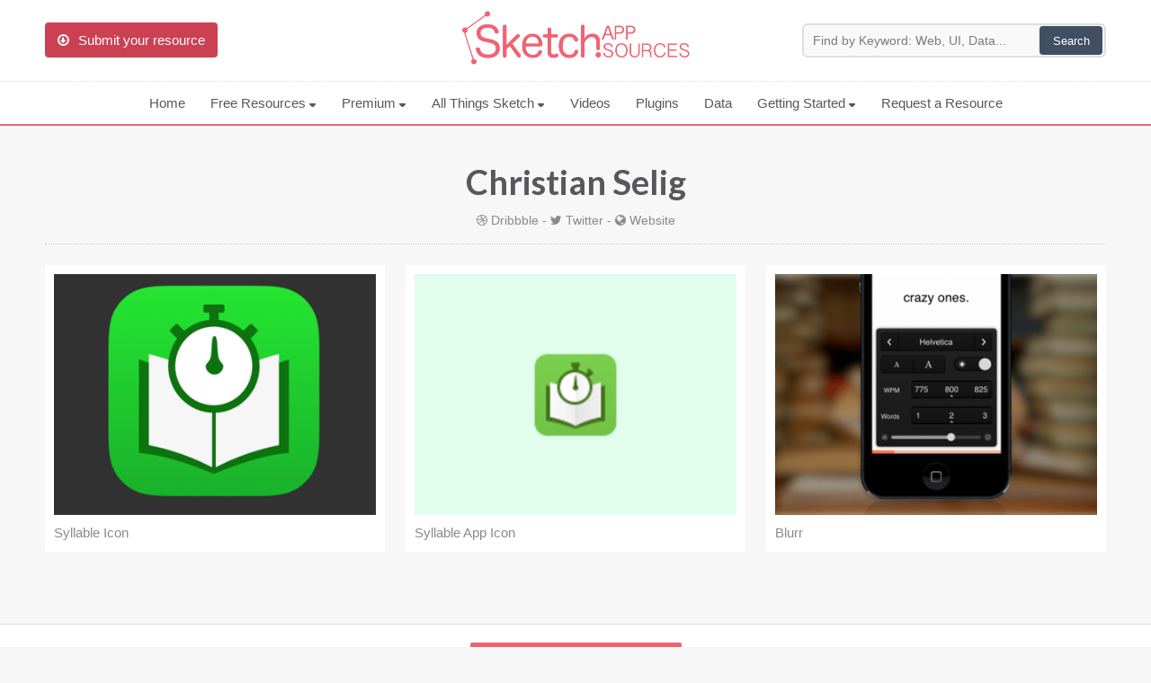

--- FILE ---
content_type: text/html
request_url: https://www.sketchappsources.com/contributor/christianselig
body_size: 6303
content:
<!DOCTYPE html>
<html lang="en">
	<head>
		<meta charset="utf-8" />
		<title>Christian Selig is a Great Design Community Contributor - Sketch App Sources</title>
		<meta name="description" content="By sharing design ideas, concepts and resources Christian Selig makes the design and development community more collaborative and helpful place for all." />
		<meta name="keywords" content="contributor, sketch, free, resource, source, freebie, submit" />
		
				
		<meta name="viewport" content="initial-scale = 1.0,maximum-scale = 1.0" />
		
				
		<link href="/common/sas.min.css?v=03292018" rel="stylesheet" type="text/css" />
		
		<link href="https://fonts.googleapis.com/css?family=Lato:700&display=swap" rel="prefetch stylesheet" type="text/css">
		<link href="/common/font-awesome.min.css?v=1" rel="prefetch stylesheet" type="text/css">
		
		<!--[if lt IE 9]>
		<script src="/common/css3-mediaqueries.js"></script>
		<script type="text/javascript" src="/common/html5.js"></script>
		<![endif]-->
			
		<link rel="icon" type="image/png" href="/images/favicon.png" />
		<!--[if IE]>
		<link rel="shortcut icon" type="image/x-icon" href=/images/favicon.ico" />
		<![endif]-->
		
		<link rel="alternate" type="application/rss+xml" href="/rss.xml" title="Sketch App Sources RSS Feed">

		<link rel="apple-touch-icon" sizes="57x57" href="/images/apple-touch-icon-57x57.png">
		<link rel="apple-touch-icon" sizes="60x60" href="/images/apple-touch-icon-60x60.png">
		<link rel="apple-touch-icon" sizes="72x72" href="/images/apple-touch-icon-72x72.png">
		<link rel="apple-touch-icon" sizes="76x76" href="/images/apple-touch-icon-76x76.png">
		<link rel="apple-touch-icon" sizes="114x114" href="/images/apple-touch-icon-114x114.png">
		<link rel="apple-touch-icon" sizes="120x120" href="/images/apple-touch-icon-120x120.png">
		<link rel="apple-touch-icon" sizes="144x144" href="/images/apple-touch-icon-144x144.png">
		<link rel="apple-touch-icon" sizes="152x152" href="/images/apple-touch-icon-152x152.png">
		<link rel="apple-touch-icon" sizes="180x180" href="/images/apple-touch-icon-180x180.png">
		<link rel="icon" type="image/png" href="/images/favicon-32x32.png" sizes="32x32">
		<link rel="icon" type="image/png" href="/images/android-chrome-192x192.png" sizes="192x192">
		<link rel="icon" type="image/png" href="/images/favicon-96x96.png" sizes="96x96">
		<link rel="icon" type="image/png" href="/images/favicon-16x16.png" sizes="16x16">
		<meta name="msapplication-TileColor" content="#f06373" />
		<meta name="msapplication-TileImage" content="/images/mstile-144x144.png" />
		<meta name="msapplication-square70x70logo" content="/images/mstile-70x70.png" />
		<meta name="msapplication-square150x150logo" content="/images/mstile-150x150.png" />
		<meta name="msapplication-square310x310logo" content="/images/mstile-310x310.png" />
		
		
		<link rel="image_src" href="https://www.sketchappsources.com/images/sas-share.png" />
		<meta property="og:url" content="https://www.sketchappsources.com" />
		<meta property="og:title" content="Sketch App Sources - New Free Design Resources - Icons, UI/UX Kits, Wireframes, iOS, Android Templates for Sketch" />
		<meta property="og:image" content="https://www.sketchappsources.com/images/sas-share.png" />
		<meta property="og:description" content="Sketch App Sources is the largest collection of icons, UI kits, wireframes, and free design resources for Sketch, Figma, Adobe XD." />
		

		<script>
		var hasTouchScreen = false;

		if ("maxTouchPoints" in navigator) {
		    hasTouchScreen = navigator.maxTouchPoints > 0;
		} else if ("msMaxTouchPoints" in navigator) {
		    hasTouchScreen = navigator.msMaxTouchPoints > 0;
		} else {
		    var mQ = window.matchMedia && matchMedia("(pointer:coarse)");
		    if (mQ && mQ.media === "(pointer:coarse)") {
		        hasTouchScreen = !!mQ.matches;
		    } else if ('orientation' in window) {
		        hasTouchScreen = true; // deprecated, but good fallback
		    } else {
		        // Only as a last resort, fall back to user agent sniffing
		        var UA = navigator.userAgent;
		        hasTouchScreen = (
		            /\b(BlackBerry|webOS|iPhone|IEMobile)\b/i.test(UA) ||
		            /\b(Android|Windows Phone|iPad|iPod)\b/i.test(UA)
		        );
		    }
		}

		if (hasTouchScreen) {
		    var device="mobile";
		} else {
			var device="desktop";
		}
		</script>

				
		<style>ul.mega-menu{columns: 3;background: #fff;}ul.mega-menu img,ul.premium-menu img,ul.main-menu-mobile img{display: inline-block;vertical-align: middle;}.browse a{border-radius: 30px;}</style>

        <!-- Google tag (gtag.js) -->
        <script async src="https://www.googletagmanager.com/gtag/js?id=G-FTRYBR432H"></script>
        <script>
        window.dataLayer = window.dataLayer || [];
        function gtag(){dataLayer.push(arguments);}
        gtag('js', new Date());

        gtag('config', 'G-FTRYBR432H');
        </script>

	</head>

	<body class="page-contributor">

		
        <div class="total-site">
	
                        <header>
                <div id="logo" class="header">
                    <div class="main">
                        <div class="header-content">
                            <div class="submit-content">
                                <a href="/submit-free-resource.html"><div id="button-submit" class="button-submit" title="Submit your free Sketch resource"><i class="icon-download fontIconL"></i>Submit your resource</div></a>
                            </div>
                            <div class="logo-content">
                                <div class="logo">
                                    <a href="https://www.sketchappsources.com"><img src="/images/sketch-app-sources-rose2x.png" alt="Sketch App Sources" border="0" height="60"></a>
                                </div>
                            </div>
                            <div class="search-content">
                                <div class="search">
                                    <form action='/resources/search.php' method='GET' id="searchtForm">
                                    <input type='text' size='90' name='q' placeholder="Find by Keyword: Web, UI, Data..." id="searchinput">
                                    <input type='submit' value='Search'>
                                    </form>
                                </div>
                            </div>
                            <div class="clear"></div>
                        </div>
                    </div>
                        
                    
                    <div class="clear"></div>
            
                    <nav class="header-menu">
                        <div class="main">
                            <div class="main-content">
                                <div class="menuBtn"><i class="icon-reorder fontIconL"></i>Menu</div>
                                <ul class="main-menu">
                                    <li ><a href="/">Home</a></li>
                                    <li ><a href="/all-free-sources.html">Free Resources <svg width="8" class="navbar__icon-caret" height="5" viewBox="0 0 8 5" xmlns="http://www.w3.org/2000/svg"><path d="M6.752 1.514C7.472.678 7.158 0 6.057 0H1.052C-.05 0-.332.654.426 1.46L2.38 3.54c.758.806 1.952.786 2.674-.054l1.698-1.972z" fill="#58585b" fill-rule="evenodd"></path></svg></a>
                                        <ul class="header-menu-sub-content mega-menu">
                                            <li><a href="/all-free-sources.html"><img src="/images/menu/all.svg?v3"> All Resources</a></li>
                                            <li><a href="/category/ui.html"><img src="/images/menu/ui.svg?v3"> UIs (2916)</a></li>
                                            <li><a href="/category/wireframe.html"><img src="/images/menu/flow.svg?v3"> Wireframes (242)</a></li>
                                            <li><a href="/tag/ios.html"><img src="/images/menu/apple.svg?v3.2"> iOS UI Kits (1007)</a></li>
                                            <li><a href="/tag/android.html"><img src="/images/menu/android.svg?v3"> Android UI Kits (338)</a></li>
                                            <li><a href="/tag/data.html"><img src="/images/menu/chart.svg?v3"> Data & Charts (248)</a></li>
                                            <li><a href="/category/icon.html"><img src="/images/menu/icons.svg?v3"> Icons (1125)</a></li>
                                            <li><a href="/tag/web.html"><img src="/images/menu/web.svg?v3"> Web (1123)</a></li>
                                            <li><a href="/category/mobile.html"><img src="/images/menu/mobile.svg?v3"> Mobile (1325)</a></li>
                                            <li><a href="/category/device.html"><img src="/images/menu/devices.svg?v3"> Device Mockups (362)</a></li>
                                            <li><a href="/category/button.html"><img src="/images/menu/buttons.svg?v3"> Buttons (141)</a></li>
                                            <li><a href="/category/desktop.html"><img src="/images/menu/desktop.svg?v3"> Desktop (334)</a></li>
                                            <li><a href="/tag/illustration.html"><img src="/images/menu/illustrations.svg?v3"> Illustrations (368)</a></li>
                                            <li><a href="/tag/ecommerce.html"><img src="/images/menu/finance.svg?v3"> Ecommerce (279)</a></li>
                                            <li><a href="/tag/concept.html"><img src="/images/menu/top.svg?v3"> Concepts (476)</a></li>
                                            <li><a href="/tag/bootstrap.html"><img src="/images/menu/code.svg?v3"> Bootstrap Based (53)</a></li>
                                            <li><a href="/category/real.html"><img src="/images/menu/real.svg?v3"> Realistic (322)</a></li>
                                            <li><a href="/category/form.html"><img src="/images/menu/form.svg?v3"> Forms (153)</a></li>
                                            <li><a href="/category/logo.html"><img src="/images/menu/logo.svg?v3"> Logos (128)</a></li>
                                            <li><a href="/tag/social.html"><img src="/images/menu/social.svg?v3"> Social (168)</a></li>
                                            <li><a href="/tag/wearable.html"><img src="/images/menu/watch.svg?v3"> Watch (83)</a></li>
                                            <li><a href="/tag/kit.html"><img src="/images/menu/kit.svg?v3"> Collections (362)</a></li>
                                            <li ><a href="/all-svg-resource.html"><img src="/images/menu/svg.svg?v3"> SVG</a></li>
                                            <li><a href="/top-download-free-resources.html"><img src="/images/menu/pick.svg?v3"> Top Downloads</a></li>     
                                        </ul>
                                    </li>
                                    
                                	<li ><a href="/premium-design-resources.html">Premium <svg width="8" class="navbar__icon-caret" height="5" viewBox="0 0 8 5" xmlns="http://www.w3.org/2000/svg"><path d="M6.752 1.514C7.472.678 7.158 0 6.057 0H1.052C-.05 0-.332.654.426 1.46L2.38 3.54c.758.806 1.952.786 2.674-.054l1.698-1.972z" fill="#58585b" fill-rule="evenodd"></path></svg></a>
                                        <ul class="header-menu-sub-content premium-menu">
                                            <li><a href="/premium-design-resources.html"><img src="/images/menu/premium.svg?v3"> Premium Design Resources</a></li>
                                            <li><a href="/coded-templates.html" onClick="_gaq.push(['_trackEvent', 'menu-CodedTemplates', 'menu-CodedTemplates', 'menu-CodedTemplates']);"><img src="/images/menu/code.svg?v3"> Coded Templates</a></li>
                                            <li><a href="https://www.creative-tim.com/campaign/?partner=138647" target="_blank" onClick="_gaq.push(['_trackEvent', 'menu-CodedTemplatesCyber', 'menu-CodedTemplatesCyber', 'menu-CodedTemplatesCyber']);"><img src="/images/menu/code.svg?v3">Coded Templates (80% OFF Promotion)</a></li>

                                            
                                         </ul> 
                                    </li>

                                	<li ><a href="/sketch-updates.html">All Things Sketch <svg width="8" class="navbar__icon-caret" height="5" viewBox="0 0 8 5" xmlns="http://www.w3.org/2000/svg"><path d="M6.752 1.514C7.472.678 7.158 0 6.057 0H1.052C-.05 0-.332.654.426 1.46L2.38 3.54c.758.806 1.952.786 2.674-.054l1.698-1.972z" fill="#58585b" fill-rule="evenodd"></path></svg></a>
                                        <ul class="header-menu-sub-content">
                                            <li ><a href="/sketch-updates.html">Articles</a></li>
                                            <li ><a href="/sketch-assistants.html">Assistants</a></li>
                                            <li ><a href="/sketch-libraries.html">Libraries</a></li>
                                            <li ><a href="/sketch-prototyping.html">Prototyping</a></li>
                                            <li ><a href="/shortcuts.html">Shortcuts</a></li>
                                        </ul>
                                    <!--<li ><a href="/shortcuts.html">Shortcuts</a></li>
                                    <li><a href="/blog"> Blog</a></li>
                                    <li ><a href="/sketch-libraries.html">Libraries</a></li>
                                    <li ><a href="/sketch-prototyping.html">Prototyping</a></li>
                                    -->
                                    <!--<li><i class="fa fa-external-link"></i><a href="https://ui8.net/categories/sketch?rel=ska" target="_blank" onClick="_gaq.push(['_trackEvent', 'ui8-Menu', 'ui8-Menu', 'ui8-Menu']);">Premium Resources</a></li>-->
                                	                                    <!--<li ><a href="/premium-design-sketch-resource.html">Premium resources</a></li>-->
                                    <!--<li ><a href="/tutorials-tips.html">Tutorials</a></li>-->
                                    <li ><a href="/videos.html?v=C_7Ul4r8f1I&list=PLD6ueBacxcrjhudz2BP6gHxnO0WkfPbFA&sidelist=open">Videos</a></li>
                                    <li ><a href="/plugins-for-sketch.html">Plugins</a></li>
                                    <!--<li ><a href="/sketch-software.html">About</a></li>
                                    <li><a href="https://twitter.com/sketchsources"><i class="icon-twitter"></i> Follow us</a></li>-->
                                    <li ><a href="/data.html">Data</a></li>

                                    <li ><a href="/sketch-faq.html">Getting Started <svg width="8" class="navbar__icon-caret" height="5" viewBox="0 0 8 5" xmlns="http://www.w3.org/2000/svg"><path d="M6.752 1.514C7.472.678 7.158 0 6.057 0H1.052C-.05 0-.332.654.426 1.46L2.38 3.54c.758.806 1.952.786 2.674-.054l1.698-1.972z" fill="#58585b" fill-rule="evenodd"></path></svg></a>
                                        <ul class="header-menu-sub-content">
                                            <li><a href="/sketch-faq.html">FAQs</a></li>
                                            <li><a href="https://www.sketch.com/courses/sketch-101/1-1-welcome-to-sketch-101/" target="_blank" onClick="_gaq.push(['_trackEvent', 'sketch-101-Menu', 'sketch-101-Menu', 'sketch-101-Menu']);">Sketch 101</a></li>
                                            <li><a href="/sketch-software.html">About Sketch</a></li>
                                            <li><a href="/about.html">About Sketch App Sources</a></li>
                                            <li><a href="/plugins.html">Sketch Plugins</a></li>
                                            <li><a href="/submit-free-resource.html">Submit Your Resource</a></li>
                                            <li><a href="/all-free-sources.html">View All Resources (4852)</a></li>
                                        </ul>
                                    </li>
                                    <!--<li><a href="#">&bull; &bull; &bull;</a>
                                        <ul class="header-menu-sub-content">
                                            <li ><a href="/articles-about-sketch.html">Articles</a></li>
                                            <li ><a href="/learn.html">Learn Sketch</a></li>
                                                                                        <li ><a href="/sketch-jobs.html">Jobs</a></li>
                                        </ul>
                                    </li>-->
                                                                        <li ><a href="/request-resource.html">Request a Resource</a></li>
                                </ul>

                                <div class="menu-mobile">
                                    <ul class="main-menu-mobile">
                                    	<li>
	                                    	<div class="search">
			                                    <form action='/resources/search.php' method='GET' id="searchtForm">
				                                    <input type='text' size='90' name='q' placeholder="Search resources..." id="searchinput">
				                                    <input type='submit' value='Search'>
			                                    </form>
	                               			</div>
	                                	</li>
                                        <li><a href="/all-free-sources.html"><img src="/images/menu/all.svg?v3"> All Resources</a></li>
                                        <li><a href="/category/ui.html"><img src="/images/menu/ui.svg?v3"> UIs (2916)</a></li>
                                        <li><a href="/category/wireframe.html"><img src="/images/menu/flow.svg?v3"> Wireframes (242)</a></li>
                                        <li><a href="/tag/ios.html"><img src="/images/menu/apple.svg?v3.2"> iOS UI Kits (1007)</a></li>
                                        <li><a href="/tag/android.html"><img src="/images/menu/android.svg?v3"> Android UI Kits (338)</a></li>
                                        <li><a href="/tag/data.html"><img src="/images/menu/chart.svg?v3"> Data & Charts (248)</a></li>
                                        <li><a href="/category/icon.html"><img src="/images/menu/icons.svg?v3"> Icons (1125)</a></li>
                                        <li><a href="/tag/web.html"><img src="/images/menu/web.svg?v3"> Web (1123)</a></li>
                                        <li><a href="/category/mobile.html"><img src="/images/menu/mobile.svg?v3"> Mobile (1325)</a></li>
                                        <li><a href="/category/device.html"><img src="/images/menu/devices.svg?v3"> Device Mockups (362)</a></li>
                                        <li><a href="/tag/illustration.html"><img src="/images/menu/illustrations.svg?v3"> Illustrations (368)</a></li>
                                        <li><a href="/tag/ecommerce.html"><img src="/images/menu/finance.svg?v3"> Ecommerce (279)</a></li>
                                        <li><a href="/tag/concept.html"><img src="/images/menu/top.svg?v3"> Concepts (476)</a></li>
                                        <li><a href="/tag/bootstrap.html"><img src="/images/menu/code.svg?v3"> Bootstrap Based (53)</a></li>
                                        <li><a href="/category/form.html"><img src="/images/menu/form.svg?v3"> Forms (153)</a></li>
                                        <li><a href="/tag/social.html"><img src="/images/menu/social.svg?v3"> Social (168)</a></li>
                                        <li><a href="/coded-templates.html" onClick="_gaq.push(['_trackEvent', 'menu-CodedTemplates', 'menu-CodedTemplates', 'menu-CodedTemplates']);">Coded Templates</a></li>
                                        <!--<li><a href="https://ui8.net/categories/sketch?rel=ska" target="_blank" onClick="_gaq.push(['_trackEvent', 'ui8-Mobile', 'ui8-Mobile', 'ui8-Mobile']);">UI8 Resources</a></li>-->
                                        <li><a href="/sketch-software.html">About</a></li>
                                        <li><a href="/tutorials-tips.html">Tutorials & Tips</a></li>
                                        <li><a href="/plugins-for-sketch.html">Plugins</a></li>
                                        <li><a href="/articles-about-sketch.html">Articles</a></li>
                                        <li><a href="/sketch-jobs.html">Jobs</a></li>
                                        <li><a href="/sketch-libraries.html">Sketch Libraries</a></li>
                                        <li ><a href="/shortcuts.html">Shortcuts</d></li>
                                        <li ><a href="/data.html">Data</a></li>
                                        <li><a href="https://twitter.com/sketchsources"><i class="icon-twitter"></i> Follow us</a></li>
                                        <li><a href="/submit-free-resource.html"><i class="icon-download fontIconL"></i>Submit your resource</a></li>
                                    </ul>
                                </div>
                                
                                <div class="clear"></div>
                            </div>
                            <div class="clear"></div>
                        </div>
                    </nav>					
                    <div class="clear"></div>
                </div>
            </header>

                        
                        <div id="content">
                <div class="main">
                    <div class="main-content">
                    
                        <div class="breadcrumb" itemscope itemtype="https://schema.org/BreadcrumbList">You are here:&nbsp;<span itemscope itemprop="itemListElement" itemtype="https://schema.org/ListItem"><a href="//www.sketchappsources.com" title="Back to home page" itemprop="item"><span class="noactive" itemprop="name">Home page</span></a><meta itemprop="position" content="1" /></span>&nbsp;/&nbsp;<span class="active" itemprop="itemListElement" itemscope itemtype="https://schema.org/ListItem"><a href="/contributor/christianselig"." title="Our contributor: Christian Selig" itemprop="item"><span itemprop="name">Contributor: Christian Selig</span></a><meta itemprop="position" content="2" /></span><div class="clear"></div></div><style>.breadcrumb{display: none}</style>
<div class="clear"></div>

<div class="row4">
	<article class="source">
		<div class="source-content">
			<div class="source-titre txt-center">
				<h1><a href="/contributor/christianselig">Christian Selig</a></h1>
				<p class="source-author-contributor">
	
					<i class="icon-dribbble"></i>&nbsp;<a href="http://www.dribbble.com/ChristianSelig" target="_blank" class="source-author-plus" title="Christian Selig Dribbble" onClick="_gaq.push(['_trackEvent', 'Christian Selig', 'Dribbble', 'ChristianSelig']);">Dribbble</a>&nbsp;-&nbsp;<i class="icon-twitter"></i>&nbsp;<a href="https://twitter.com/ChristianSelig" target="_blank" class="source-author-plus" title="Christian Selig Twitter" onClick="_gaq.push(['_trackEvent', 'Christian Selig', 'Twitter', 'ChristianSelig']);">Twitter</a>&nbsp;-&nbsp;<i class="icon-globe"></i>&nbsp;<a href="http://www.christianselig.com" target="_blank" class="source-author-plus" title="Christian Selig Website" onClick="_gaq.push(['_trackEvent', 'Christian Selig', 'Website', 'http://www.christianselig.com']);">Website</a>	
				</p>
			</div>
			
			
			<p>&nbsp;</p>

			<div class="row4">
		
				<ul><li class="columns3"><div class="module-list"><a href="/free-source/329-syllable-icon.html" title="Syllable Icon - Download this Sketch freebie" sourceview="26818" sourcedownload="1929"><img src="/resources/source-image/syllable-icon.png" border="0" alt="Syllable Icon"><span>Syllable Icon</span></a></div></li><li class="columns3"><div class="module-list"><a href="/free-source/264-syllable-app-icon.html" title="Syllable App Icon - Download this Sketch freebie" sourceview="26456" sourcedownload="1638"><img src="/resources/source-image/syllable-app-icon.png" border="0" alt="Syllable App Icon"><span>Syllable App Icon</span></a></div></li><li class="columns3"><div class="module-list"><a href="/free-source/150-popover-blurr.html" title="Blurr - Download this Sketch freebie" sourceview="28514" sourcedownload="2097"><img src="/resources/source-image/Blurr.png" border="0" alt="Blurr"><span>Blurr</span></a></div></li></ul>
				<div class="clear"></div>
			</div>

		</div>
	</article>

</div>
				<div class="clear"></div>
			</div>
		</div>
	</div>

		<footer>

        		<div class="content-read-more">
			<div class="main">
				<div class="main-content">
					<div class="read-more">
						<a href="/all-free-sources.html"><i class="icon-plus-sign fontIconL"></i>Browse all free resources</a>
					</div>
					<div class="clear"></div>
				</div>
			</div>
		</div>
		
		<div class="content-footer">
		    <div class="main">
				<div class="main-content">
				
					<div class="row4">
						<ul>
							<li class="columns4 footer-col1">
    							<ol>
    								<p><strong>Direct access</strong></p>
									<li><a href="/">Home</a></li>
									<li><a href="/all-free-sources.html">All free resources</a></li>
									<li><a href="/shortcuts.html">Sketch Shortcuts</a></li>
									<li><a href="/sketch-libraries.html">Libraries</a></li>
									<li><a href="/tutorials-tips.html">Tutorials &amp; Tips</a></li>
                                    <li><a href="/plugins-for-sketch.html">Sketch Plugins</a></li>
									<li><a href="/articles-about-sketch.html">Articles</a></li>
									<li><a href="/sketch-prototyping.html">Prototyping</a></li>
									<li><a href="/about.html">About Us</a></li>
									<li><a href="/sketch-software.html">About Sketch</a></li>
									<li><a href="/submit-free-resource.html">Submit your resource</a></li>
								</ol>
							</li>
							<li class="columns4 footer-col2">
								<p><strong>Top downloads</strong></p>
								<ul><li><a href="/free-source/2950-whatsapp-ios-11-kit-sketch-freebie-resource.html">WhatsApp iOS 11</a></li><li><a href="/free-source/2300-user-flow-diagram-template-sketch-freebie-resource.html">User Flow Diagram Template</a></li><li><a href="/free-source/3100-ios-11-ui-kit-iphone-sketch-freebie-resource.html">iOS 11 UI Kit for iPhone X</a></li><li><a href="/free-source/2385-collection-of-charts-sketch-freebie-resource.html">Collection of Charts</a></li><li><a href="/free-source/2749-simple-wireframe-kit-sketch-freebie-resource.html">Simple Wireframe Kit</a></li><li><a href="/free-source/2886-iphone-x-sketch-freebie-resource.html">iPhone X Mockup</a></li><li><a href="/free-source/2807-ios-11-ui-pickers-sketch-freebie-resource.html">iOS 11 UI Picker Symbols</a></li><li><a href="/free-source/2346-calendar-ui-elements-sketch-freebie-resource.html">Calendar UI Elements</a></li><li><a href="/free-source/2444-ux-flow-kit-sketch-freebie-resource.html">Flowchart and Diagram Kit</a></li><li><a href="/free-source/2774-ios-11-gui-sketch-freebie-resource.html">iOS 11 GUI</a></li></ul>							</li>
							<li class="columns4 footer-col3">
								<p><strong>Last resources</strong></p>
								<ul><li><a href="/free-source/4883-crp-app-design-concepts-sketch-freebie-resource.html">Conservation Reserve Program (CRP) Tool</a></li><li><a href="/free-source/4882-browsers-ui-mockup-sketch-freebie-resource.html">Browsers UI Libraries</a></li><li><a href="/free-source/4881-logs-preview-template-sketch-freebie-resource.html">Preview Logs</a></li><li><a href="/free-source/4880-touch-bar-ui-library-sketch-freebie-resource.html">Touch Bar UI Library</a></li><li><a href="/free-source/4879-ag-grid-data-table-ui-kit-sketch-freebie-resource.html">Complex Table - AG Grid Layout</a></li></ul>							</li>
							<li class="columns4 footer-col4">
								<div class="social-footer-icons">
									<a href="https://twitter.com/sketchsources" target="blank"><i class="icon-twitter-sign"></i></a>
									<a href="https://www.facebook.com/SketchAppSources/" target="blank"><i class="icon-facebook-sign"></i></a>
									<a href="https://www.instagram.com/sketchappsources/" target="blank"><i class="icon-instagram"></i></a>
									<a href="https://www.pinterest.com/sketchsources/" target="blank"><i class="icon-pinterest-sign"></i></a>
								</div>
							</li>
						</ul>
					</div>
					
					<div class="clear"></div>
				</div>
			</div>
		</div>
    	
    			<div class="clear"></div>

				    			<div class="copyright-footer">
    				<div class="main-content">
    					<div class="logo-footer">
                        	<a href="/"><img src="/images/sketch-app-sources-rose2x.png" alt="sketch app sources" border="0" height="40"></a>
                        </div>
    					<p class="footer-copyright">
    						Sketch App Sources provides free and premium design resources for Sketch — a digital design tool.<br>We curate thousands of resources to help you design, prototype, iterate and collaborate faster.<br><br>
    						Copyright &copy; 2012-2026&nbsp;<a href="/about.html">Sketch App Sources</a>&nbsp; &bull; &nbsp;<a href="/about.html">About Us</a>&nbsp; &bull; &nbsp;<a href="/sketch-software.html">About Sketch</a>&nbsp; &bull; &nbsp;<a href="/terms.html">Terms</a>&nbsp; &bull; &nbsp;<a href="/privacy.html">Privacy Policy</a> 
                            <br><br>Made with <i class="icon-heart"></i> in Paris &amp; Washington, DC
    						<br><br><strong>Our partners:</strong> <a href="http://heatmap.me/" title="heatmap" target="_blank" onClick="_gaq.push(['_trackEvent', 'HeatMap', 'heatmap', 'HeatMap']);">heatmap.me (real-time analytics)</a>
    					</p>
    				    <div class="clear"></div>
    				</div>
    			</div>
			</div>
		</div>
	</footer>

	<div id="newsletter-form"></div>

	
		<script type="text/javascript" src="https://ajax.googleapis.com/ajax/libs/jquery/1.11.0/jquery.min.js"></script>
	<script type="text/javascript" src="https://cdnjs.cloudflare.com/ajax/libs/prefixfree/1.0.7/prefixfree.min.js"></script>

			<script type="text/javascript" src="/common/cookie.js"></script>
	
	
	
			<script type="text/javascript" src="/common/sketchsources.min.js?v=1.7"></script>
		<script type="text/javascript" src="/common/jquery.zoom.min.js?v1"></script>
	
	
		
	
	 
	<script type="text/javascript">

        var _gaq = _gaq || [];
        _gaq.push(['_setAccount', 'UA-586500-23']);
        _gaq.push(['_setDomainName', 'sketchappsources.com']);
        _gaq.push(['_setAllowLinker', true]);
        _gaq.push(['_trackPageview']);

        (function() {
            var ga = document.createElement('script'); ga.type = 'text/javascript'; ga.async = true;
            ga.src = ('https:' == document.location.protocol ? 'https://ssl' : 'http://www') + '.google-analytics.com/ga.js';
            var s = document.getElementsByTagName('script')[0]; s.parentNode.insertBefore(ga, s);
        })();
	
		(function() {
			var hm = document.createElement('script'); hm.type ='text/javascript'; hm.async = true;
			hm.src = ('++u-heatmap-it+log-js').replace(/[+]/g,'/').replace(/-/g,'.');
			var s = document.getElementsByTagName('script')[0]; s.parentNode.insertBefore(hm, s);
		})();


		$(function() {
	        document.addEventListener("click", function(e){ e.button===1 && e.stopPropagation(); }, true);
    	});

	
	</script>

		
	</body>
</html>

--- FILE ---
content_type: image/svg+xml
request_url: https://www.sketchappsources.com/images/menu/logo.svg?v3
body_size: 646
content:
<svg xmlns="http://www.w3.org/2000/svg" width="24" height="24" viewBox="0 0 24 24">
  <defs>
    <filter id="logo-a">
      <feColorMatrix in="SourceGraphic" values="0 0 0 0 0.139266 0 0 0 0 0.131563 0 0 0 0 0.132437 0 0 0 1.000000 0"/>
    </filter>
  </defs>
  <g fill="none" fill-rule="evenodd" filter="url(#logo-a)">
    <path fill="#000" fill-rule="nonzero" d="M10,0 C4.4859375,0 0,4.48601563 0,10 C0,15.5139844 4.4859375,20 10,20 C15.5140625,20 20,15.5139844 20,10 C20,4.48601562 15.5140625,0 10,0 Z M10.7316406,1.49511719 C13.3208203,1.71597656 15.5836719,3.09722656 16.996875,5.11546875 L13.16625,7.32707031 C12.5549219,6.6040625 11.7012891,6.09308594 10.7316406,5.91960937 L10.7316406,1.49511719 L10.7316406,1.49511719 Z M9.26828125,18.5047656 C4.9025,18.1325 1.46339844,14.4605469 1.46339844,10 C1.46339844,5.53945312 4.90246094,1.8675 9.26828125,1.49511719 L9.26828125,5.91960938 C7.32992188,6.26632813 5.85363281,7.96347656 5.85363281,9.99996094 C5.85363281,12.0364453 7.32992188,13.7335547 9.26828125,14.0803125 L9.26828125,18.5047656 Z M7.31707031,10 C7.31707031,8.520625 8.520625,7.31707031 10,7.31707031 C11.479375,7.31707031 12.6829297,8.520625 12.6829297,10 C12.6829297,11.479375 11.479375,12.6829297 10,12.6829297 C8.520625,12.6829297 7.31707031,11.479375 7.31707031,10 Z M10.7317188,18.5048828 L10.7317188,14.0803906 C12.6700781,13.7336719 14.1463672,12.0366016 14.1463672,10.0000391 C14.1463672,9.50632813 14.0592578,9.03265625 13.9002344,8.59316406 L17.730625,6.38171875 C18.2472266,7.48089844 18.5366406,8.70722656 18.5366406,10 C18.5366406,14.4605469 15.0975,18.1325 10.7317188,18.5048828 Z" transform="translate(2 2)"/>
  </g>
</svg>


--- FILE ---
content_type: image/svg+xml
request_url: https://www.sketchappsources.com/images/menu/kit.svg?v3
body_size: 631
content:
<svg xmlns="http://www.w3.org/2000/svg" width="24" height="24" viewBox="0 0 24 24">
  <defs>
    <filter id="kit-a">
      <feColorMatrix in="SourceGraphic" values="0 0 0 0 0.139266 0 0 0 0 0.131563 0 0 0 0 0.132437 0 0 0 1.000000 0"/>
    </filter>
  </defs>
  <g fill="none" fill-rule="evenodd" filter="url(#kit-a)">
    <g transform="translate(2 3)">
      <path fill="#000" fill-rule="nonzero" d="M17.9069922,0.03359375 L2.09300781,0.03359375 C0.938945312,0.03359375 0,0.972539063 0,2.12664063 L0,16.5452344 C0,17.6993359 0.938945312,18.6382422 2.09300781,18.6382422 L17.9069531,18.6382422 C19.0610937,18.6382422 19.9999609,17.6992969 19.9999609,16.5452344 L19.9999609,2.12664063 C19.9999609,0.972539063 19.0611328,0.03359375 17.9069922,0.03359375 Z M18.6046484,16.5452344 C18.6046484,16.9299219 18.2917188,17.2428906 17.9069922,17.2428906 L2.09300781,17.2428906 C1.70832031,17.2428906 1.39535156,16.9299219 1.39535156,16.5452344 L1.39535156,5.615 L18.6046484,5.615 L18.6046484,16.5452344 Z M18.6046484,4.21964844 L1.39535156,4.21964844 L1.39535156,2.12664063 C1.39535156,1.74195313 1.70832031,1.42898438 2.09300781,1.42898438 L17.9069531,1.42898438 C18.2916797,1.42898438 18.6046484,1.74195313 18.6046484,2.12664063 L18.6046484,4.21964844 L18.6046484,4.21964844 Z"/>
      <rect width="7.907" height="1.395" x="10" y="2.127" fill="#000" fill-rule="nonzero"/>
      <path fill="#000" fill-rule="nonzero" d="M13.0232422 7.01035156L13.0232422 15.8475781 17.2092969 15.8475781 17.2092969 7.01035156 13.0232422 7.01035156zM15.8139453 14.4522266L14.4185937 14.4522266 14.4185937 12.1266406 15.8139453 12.1266406 15.8139453 14.4522266zM15.8139453 10.7312891L14.4185937 10.7312891 14.4185937 8.40570313 15.8139453 8.40570313 15.8139453 10.7312891zM2.79070313 7.01035156L2.79070313 15.8475781 12.0930469 15.8475781 12.0930469 7.01035156 2.79070313 7.01035156zM10.6976562 14.4522266L4.18605469 14.4522266 4.18605469 8.40570313 10.6976562 8.40570313 10.6976562 14.4522266z"/>
      <circle cx="2.791" cy="2.824" r="1" fill="#000" fill-rule="nonzero"/>
    </g>
  </g>
</svg>


--- FILE ---
content_type: image/svg+xml
request_url: https://www.sketchappsources.com/images/menu/svg.svg?v3
body_size: 1014
content:
<svg xmlns="http://www.w3.org/2000/svg" width="24" height="24" viewBox="0 0 24 24">
  <defs>
    <filter id="svg-a">
      <feColorMatrix in="SourceGraphic" values="0 0 0 0 0.139266 0 0 0 0 0.131563 0 0 0 0 0.132437 0 0 0 1.000000 0"/>
    </filter>
  </defs>
  <g fill="none" fill-rule="evenodd" filter="url(#svg-a)">
    <g transform="translate(4 2)">
      <path fill="#000" fill-rule="nonzero" d="M11.7088672,0 L0.02453125,0 L0.02453125,20 L16.3035937,20 L16.3035937,4.59472656 L11.7088672,0 Z M12.1175391,2.38199219 L13.9216016,4.18605469 L12.1175391,4.18605469 L12.1175391,2.38199219 L12.1175391,2.38199219 Z M14.9082422,18.6046484 L1.41988281,18.6046484 L1.41988281,17.2092969 L14.9082422,17.2092969 L14.9082422,18.6046484 Z M14.9082422,15.8139453 L1.41988281,15.8139453 L1.41988281,9.76746094 L14.9082422,9.76746094 L14.9082422,15.8139453 Z M14.9082812,8.37210937 L1.41988281,8.37210937 L1.41988281,1.39535156 L10.7222266,1.39535156 L10.7222266,5.58140625 L14.9082812,5.58140625 L14.9082812,8.37210937 L14.9082812,8.37210937 Z"/>
      <polygon fill="#000" fill-rule="nonzero" points="8.635 11.214 7.944 13.324 7.245 11.214 7.245 11.214 6.517 11.214 7.655 14.186 8.233 14.186 9.359 11.214"/>
      <path fill="#000" fill-rule="nonzero" d="M11.2010156 12.6329687L11.2010156 13.1311719 11.77875 13.1311719 11.77875 13.2232031C11.5638281 13.4716016 11.3225 13.5958203 11.0545313 13.5958203 10.5851172 13.5958203 10.2633984 13.2034375 10.2633984 12.7041797 10.2633984 12.1801953 10.6025781 11.8041406 11.0252734 11.8041406 11.311875 11.8041406 11.5676953 11.9360156 11.7285156 12.2269141L12.2392188 11.8417969C12.0313281 11.4519922 11.6350391 11.1930078 11.0503516 11.1930078 10.2566406 11.1930078 9.56847656 11.8139062 9.56847656 12.6790234 9.56847656 13.5348828 10.178125 14.2069922 10.9959375 14.2069922 11.2917188 14.2069922 11.5526953 14.1023437 11.7787109 13.8930469L11.77875 13.8930469 11.77875 14.1860547 12.3480469 14.1860547 12.3480469 12.6329687 11.2010156 12.6329687 11.2010156 12.6329687zM5.34472656 12.4111719C5.02042969 12.3226953 4.72101562 12.2645703 4.72101562 12.0469922 4.72101562 11.8823828 4.84378906 11.8 5.089375 11.8 5.29589844 11.8 5.63308594 11.8982422 5.88054687 12.0846484L6.18195312 11.5154297C5.85113281 11.3314453 5.52554687 11.1889063 5.1103125 11.1889063 4.34234375 11.1889063 4.01355469 11.6628125 4.01355469 12.1558203 4.01355469 12.6424219 4.2865625 12.8420703 5.09980469 13.06 5.34234375 13.1250391 5.533125 13.2151172 5.533125 13.378125 5.533125 13.5260156 5.41171875 13.6 5.16894531 13.6 4.7784375 13.6 4.44996094 13.4301953 4.189375 13.2525L3.88800781 13.8510938C4.25230469 14.0900781 4.66800781 14.2195313 5.15636719 14.2195313 5.92378906 14.2195313 6.26984375 13.8100391 6.26984375 13.3110937 6.26984375 12.808125 6.00074219 12.5901562 5.34472656 12.4111719z"/>
    </g>
  </g>
</svg>
